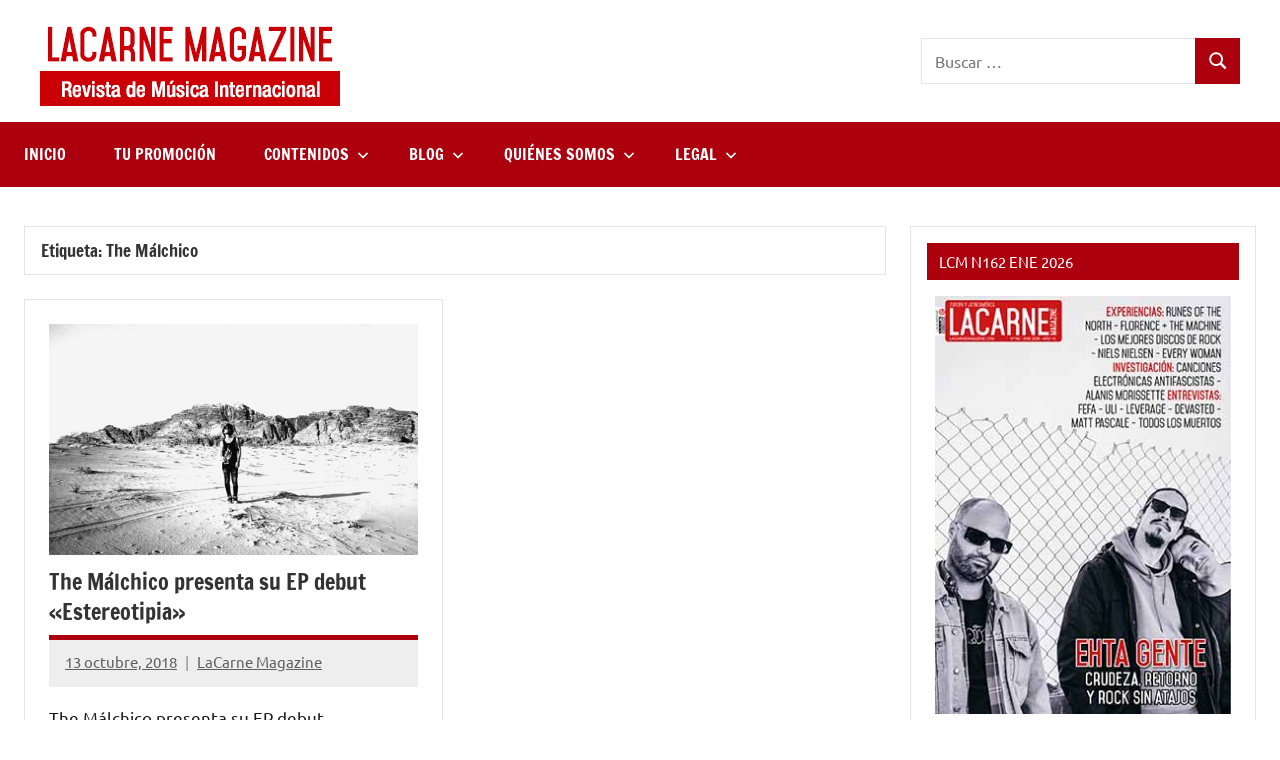

--- FILE ---
content_type: text/html; charset=utf-8
request_url: https://www.google.com/recaptcha/api2/aframe
body_size: 264
content:
<!DOCTYPE HTML><html><head><meta http-equiv="content-type" content="text/html; charset=UTF-8"></head><body><script nonce="ck8O_-MVc84Latt_IpC6aw">/** Anti-fraud and anti-abuse applications only. See google.com/recaptcha */ try{var clients={'sodar':'https://pagead2.googlesyndication.com/pagead/sodar?'};window.addEventListener("message",function(a){try{if(a.source===window.parent){var b=JSON.parse(a.data);var c=clients[b['id']];if(c){var d=document.createElement('img');d.src=c+b['params']+'&rc='+(localStorage.getItem("rc::a")?sessionStorage.getItem("rc::b"):"");window.document.body.appendChild(d);sessionStorage.setItem("rc::e",parseInt(sessionStorage.getItem("rc::e")||0)+1);localStorage.setItem("rc::h",'1769913964600');}}}catch(b){}});window.parent.postMessage("_grecaptcha_ready", "*");}catch(b){}</script></body></html>